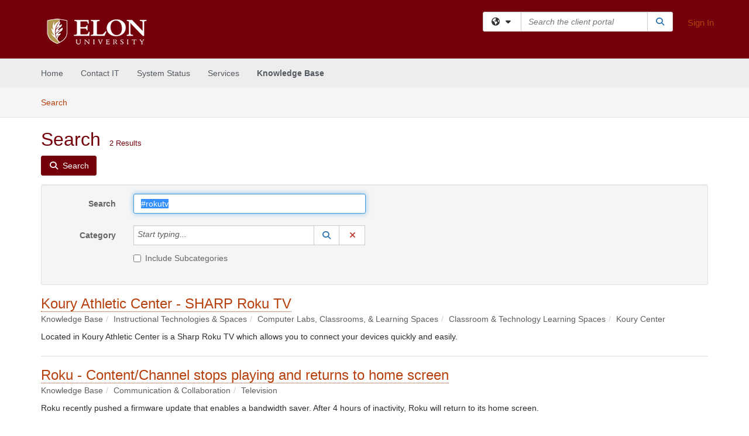

--- FILE ---
content_type: text/css
request_url: https://elon.teamdynamix.com/TDPortal/BE/Style/338/TDClient/1947?v=20190304151030
body_size: 802
content:
.logo-header-full{background-color:#73000a;color:#ffffff;}
.logo-header-full a, .navbar-header>.navbar-toggle{}
.logo-header-full a:hover{}
.themed.tdbar{border-top-width:0px !important;border-bottom-width:0px !important;background-color:#ededed !important;}
.themed.tdbar-button, .themed.tdbar-button-anchored, .themed.tdbar-button-anchored a{color:#535961 !important;}
.themed.tdbar-button:hover, .themed.tdbar-button-anchored:hover, .themed.tdbar-button-anchored a:hover, .themed.tdbar-toggle:hover, .themed.tdbar-toggle:focus{background-color:#a4a4a4 !important;}
.themed.tdbar-button.active, .themed.tdbar-button-anchored.active, .themed.tdbar-button-anchored.active a{}
.themed.tdbar-button.active:hover, .themed.tdbar-button-anchored.active:hover, .themed.tdbar-button-anchored.active a:hover{}
h1, .h1{color:#73000a;}
h2, .h2{color:#535961;}
h3, .h3{color:#73000a;}
h4, .h4{color:#535961;}
h5, .h5{color:#73000a;}
.hilite, .hilite a, .hilite td, tr.hilite, tr.hilite a, tr.hilite td{background-color:#ededed;color:#000000;}
.nav-shelf>li.active>a{border-bottom-color:#b7410e;}
.nav-shelf>li.active>a:hover{border-bottom-color:#b7410e;}
.nav-shelf>li>a:hover{border-bottom-color:#b7410e;}
.btn-primary{background-color:#73000a;border-color:#73000a;color:#ffffff;}
.btn-primary.disabled, .btn-primary[disabled], fieldset[disabled] .btn-primary, .btn-primary.disabled:hover, .btn-primary[disabled]:hover, fieldset[disabled] .btn-primary:hover, .btn-primary.disabled:focus, .btn-primary[disabled]:focus, fieldset[disabled] .btn-primary:focus, .btn-primary.disabled.focus, .btn-primary[disabled].focus,fieldset[disabled] .btn-primary.focus, .btn-primary.disabled:active, .btn-primary[disabled]:active, fieldset[disabled] .btn-primary:active, .btn-primary.disabled.active, .btn-primary[disabled].active, fieldset[disabled] .btn-primary.active{background-color:#73000a;border-color:#73000a;color:#ffffff;}
.btn-primary:hover, .btn-primary:focus, .btn-primary.focus, .btn-primary:active, .btn-primary.active, .open > .dropdown-toggle.btn-primary{}
.btn-default{}
.btn-default.disabled, .btn-default[disabled], fieldset[disabled] .btn-default, .btn-default.disabled:hover, .btn-default[disabled]:hover, fieldset[disabled] .btn-default:hover, .btn-default.disabled:focus, .btn-default[disabled]:focus, fieldset[disabled] .btn-default:focus, .btn-default.disabled.focus, .btn-default[disabled].focus, fieldset[disabled] .btn-default.focus, .btn-default.disabled:active, .btn-default[disabled]:active, fieldset[disabled] .btn-default:active, .btn-default.disabled.active, .btn-default[disabled].active, fieldset[disabled] .btn-default.active{background-color:#73000a;}
.btn-default:hover, .btn-default:focus, .btn-default.focus, .btn-default:active, .btn-default.active, .open > .dropdown-toggle.btn-default{}
a.DetailAction, button.DetailAction{background-color:#73000a;color:#ffffff;}
a.DetailAction:hover, button.DetailAction:hover{color:#ffffff;}
a, .btn-link{color:#b7410e;}
a:hover, .btn-link:hover{}
